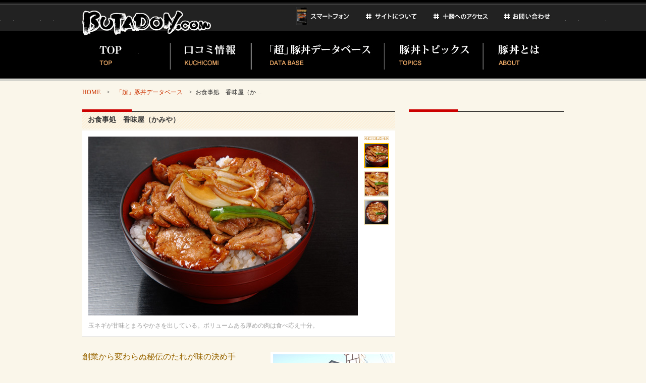

--- FILE ---
content_type: text/html
request_url: http://butadon.com/db-detail.cgi?id=20
body_size: 39075
content:
<html>
<head>
<script>(function(w,d,s,l,i){w[l]=w[l]||[];w[l].push({'gtm.start':
new Date().getTime(),event:'gtm.js'});var f=d.getElementsByTagName(s)[0],
j=d.createElement(s),dl=l!='dataLayer'?
'&l='+l:'';j.async=true;j.src=
'https://www.googletagmanager.com/gtm.js?id='+i+dl;f.parentNode.insertBefore(j,f);
})(window,document,'script','dataLayer','GTM-T7B23BF');</script>

<meta http-equiv="Content-Type" content="text/html; charset=utf-8">
<meta http-equiv="Content-Style-Type" content="text/css">
<title>お食事処　香味屋（かみや）｜[豚丼検索サイト]ブタドンコム</title>
<link rel="stylesheet" href="page.css" type="text/css">
<script src="page.js" type="text/javascript"></script>

<!-- Google Map API -->
<script type="text/javascript" src="http://maps.google.com/maps/api/js?sensor=false"></script>
<script type="text/javascript">
function initialize() {
  var latlng = new google.maps.LatLng(42.922233,143.452198);
  var opts = {
    zoom: 14,
    center: latlng,
    mapTypeId: google.maps.MapTypeId.ROADMAP
  };
  var map = new google.maps.Map(document.getElementById("map_canvas"), opts);

  var m_latlng1 = new google.maps.LatLng(42.922233,143.452198);
  var marker1 = new google.maps.Marker({
    position: m_latlng1,
    map: map
  });
}
</script>


</head>
<body id="body02" onload="initialize()">
<noscript><iframe src="https://www.googletagmanager.com/ns.html?id=GTM-T7B23BF"
height="0" width="0" style="display:none;visibility:hidden"></iframe></noscript>

<table border="0" width="100%" cellspacing="0" cellpadding="0">
  <tr>
    <td align="center" valign="top">
    <table border="0" width="955" cellspacing="0" cellpadding="0" id="etctitle">
      <tr>
        <td><img src="img/tomei.gif" width="1" height="9" border="0"></td>
      </tr>
      <tr>
        <td>
        <table border="0" width="100%" cellspacing="0" cellpadding="0">
          <tr>
            <td valign="top"><a href="./"><img src="img/tomei.gif" width="269" height="76" border="0"></a></td>
            <td align="right" valign="top">
            <table border="0" cellspacing="0" cellpadding="0">
              <tr>
                <td><a href="./sp"><img src="img/menu-sp2.gif" width="121" height="47" border="0"></a></td>
                <td><img src="img/tomei.gif" width="18" height="47" border="0"></td>
                <td><a href="about.cgi"><img src="img/tomei.gif" width="116" height="47" border="0"></a></td>
                <td><img src="img/tomei.gif" width="18" height="47" border="0"></td>
                <td><a href="access.cgi"><img src="img/tomei.gif" width="123" height="47" border="0"></a></td>
                <td><img src="img/tomei.gif" width="18" height="47" border="0"></td>
                <td><a href="mailto:info@butadon.com"><img src="img/tomei.gif" width="104" height="47" border="0"></a></td>
                <td><img src="img/tomei.gif" width="21" height="47" border="0"></td>
              </tr>
            </table>
            </td>
          </tr>
        </table>
        </td>
      </tr>
      <tr>
        <td>
        <table border="0" width="100%" cellspacing="0" cellpadding="0">
          <tr>
            <td><a href="shop.cgi"><img src="img/tomei.gif" width="174" height="53" border="0"></a></td>
            <td><img src="img/tomei.gif" width="1" height="53" border="0"></td>
            <td><a href="kuchicomi.cgi"><img src="img/tomei.gif" width="160" height="53" border="0"></a></td>
            <td><img src="img/tomei.gif" width="1" height="53" border="0"></td>
            <td><a href="db.cgi"><img src="img/tomei.gif" width="263" height="53" border="0"></a></td>
            <td><img src="img/tomei.gif" width="1" height="53" border="0"></td>
            <td><a href="topics.cgi"><img src="img/tomei.gif" width="194" height="53" border="0"></a></td>
            <td><img src="img/tomei.gif" width="1" height="53" border="0"></td>
            <td><a href="butadon.cgi"><img src="img/tomei.gif" width="160" height="53" border="0"></a></td>
          </tr>
        </table>
        </td>
      </tr>
      <tr>
        <td><img src="img/tomei.gif" width="1" height="37" border="0"></td>
      </tr>
      <tr>
        <td class="fsize12"><a href="./">HOME</a>　&gt;　<a href="db.cgi">「超」豚丼データベース</a>　&gt;&nbsp;&nbsp;お食事処　香味屋（か…</td>
      </tr>
      <tr>
        <td><img src="img/tomei.gif" width="1" height="25" border="0"></td>
      </tr>
      <tr>
        <td id="etcmain">
        <table border="0" width="100%" cellspacing="0" cellpadding="0">
          <tr>
            <td width="620" valign="top">

<!-- MAIN -->
            <table border="0" width="100%" cellspacing="0" cellpadding="0">
              <tr>
                <td><img src="img/tomei.gif" width="1" height="5" border="0"></td>
              </tr>
              <tr>
                <td>
                <table border="0" width="100%" cellspacing="0" cellpadding="0" background="img/back08.gif">
                  <tr>
                    <td width="11"><img src="img/tomei.gif" width="11" height="33" border="0"></td>
                    <td width="609" class="fsize14"><b>お食事処　香味屋（かみや）</b></td>
                  </tr>
                </table>
                </td>
              </tr>
              <tr>
                <td><img src="img/tomei.gif" width="1" height="4" border="0"></td>
              </tr>
              <tr>
                <td>
                <table border="0" width="100%" cellspacing="12" cellpadding="0" bgcolor="#ffffff">
                  <tr>
                    <td width="534"><img src="db/20/img0.jpg" name="mainimage" width="534" height="355" border="0"></td>
                    <td width="50" valign="top">
                    <table border="0" width="100%" cellspacing="0" cellpadding="0">
                      <tr>
                        <td><img src="img/icon-otherphoto.gif" width="50" height="13" border="0"></td>
                      </tr>
                      <tr>
                        <td background="db/20/img0-50.jpg"><a href="JavaScript:mainchange0('db/20/img0.jpg');"><img src="img/waku-img1.gif" name="waku0" width="50" height="50" border="0"></a></td>
                      </tr>
                      <tr>
                        <td><img src="img/tomei.gif" width="1" height="6" border="0"></td>
                      </tr>
                      <tr><td background="db/20/img1-50.jpg"><a href="JavaScript:mainchange1('db/20/img1.jpg');"><img src="img/waku-img0.gif" name="waku1" width="50" height="50" border="0"></a></td></tr>
                      <tr>
                        <td><img src="img/tomei.gif" width="1" height="6" border="0"></td>
                      </tr>
                      <tr><td background="db/20/img2-50.jpg"><a href="JavaScript:mainchange2('db/20/img2.jpg');"><img src="img/waku-img0.gif" name="waku2" width="50" height="50" border="0"></a></td></tr>
                    </table>
                    </td>
                  </tr>
                  <tr>
                    <td colspan="2" class="fsize12"><font color="#999999">玉ネギが甘味とまろやかさを出している。ボリュームある厚めの肉は食べ応え十分。</font></td>
                  </tr>
                </table>
                </td>
              </tr>
              <tr>
                <td bgcolor="#e7e7e7"><img src="img/tomei.gif" width="1" height="1" border="0"></td>
              </tr>
              <tr>
                <td><img src="img/tomei.gif" width="1" height="30" border="0"></td>
              </tr>
              <tr>
                <td>
                <table border="0" width="100%" cellspacing="0" cellpadding="0">
                  <tr>
                    <td width="357" valign="top">
                    <table border="0" width="100%" cellspacing="0" cellpadding="0">
                      <tr>
                        <td style="font-size:16px;"><font color="#996600">創業から変わらぬ秘伝のたれが味の決め手</td>
                      </tr>
                      <tr>
                        <td><img src="img/bar357.gif" width="357" height="19" border="0"></td>
                      </tr>
                      <tr>
                        <td class="fsize14-180">豚丼は３種類。松はヒレ200g、竹はヒレ150g、梅はロース150g。厚めの肉の軟らかさとうま味をそのままに焼き上げている。たれは肉本来のうま味を引き出し、40年ほど近く前から続く秘伝の味。ご飯にかけるサラリとしたもうひとつのたれと共に、豚丼の奥深さを楽しませてくれる。細切り玉ネギが甘味を、ピーマンが彩りを添えてあり食欲をそそられる。十勝管内はもちろん、遠くからも豚丼のために足を運ぶ人が多い人気メニューだ。<br><br><br></td>
                      </tr>
                      <tr>
                        <td><img src="img/bar357-2.gif" width="357" height="17" border="0"></td>
                      </tr>
                      <tr>
                        <td>
                        <table border="0" width="100%" cellspacing="0" cellpadding="0">
                          <tr>
                            <td width="107"><img src="db/20/h.gif" width="90" height="90" border="0"></td>
                            <td width="250" class="fsize12-180"><span style="color:#996600;font-size:16px;">[お店からPR]</span><br />豚肉のおいしさを味わっていただくためには微妙な火加減とタイミングが大事。ぜひ香味屋ならではの豚丼を楽しんでください。料理長／五十公野敬</td>
                          </tr>
                        </table>
                        </td>
                      </tr>
                      <tr>
                        <td><img src="img/bar357-2.gif" width="357" height="17" border="0"></td>
                      </tr>
                      <tr>
                        <td><img src="img/tomei.gif" width="1" height="20" border="0"></td>
                      </tr>
                      <tr>
                        <td><img src="img/db-sub01.gif" width="145" height="30" border="0"></td>
                      </tr>
                      <tr>
                        <td bgcolor="#000000"><img src="img/tomei.gif" width="1" height="1" border="0"></td>
                      </tr>
                      <tr>
                        <td>
                        <table border="0" width="100%" cellspacing="5" cellpadding="0">
                          <tr>
                            <td class="fsize12">豚丼の色</td>
                            <td align="right"><img src="img/g-color5.jpg" width="174" height="22" border="0"></td>
                          </tr>
                        </table>
                        </td>
                      </tr>
                      <tr>
                        <td>
                        <table border="0" width="100%" cellspacing="5" cellpadding="0">
                          <tr>
                            <td class="fsize12">たれの味</td>
                            <td align="right"><img src="img/g-tare2.jpg" width="174" height="22" border="0"></td>
                          </tr>
                        </table>
                        </td>
                      </tr>
                      <tr>
                        <td>
                        <table border="0" width="100%" cellspacing="5" cellpadding="0">
                          <tr>
                            <td class="fsize12">肉の量</td>
                            <td align="right"><img src="img/g-amount2.jpg" width="174" height="22" border="0"></td>
                          </tr>
                        </table>
                        </td>
                      </tr>
                      <tr>
                        <td>
                        <table border="0" width="100%" cellspacing="5" cellpadding="0">
                          <tr>
                            <td class="fsize12">肉の厚さ</td>
                            <td align="right"><img src="img/g-thick1.jpg" width="174" height="22" border="0"></td>
                          </tr>
                        </table>
                        </td>
                      </tr>
                      <tr>
                        <td>
                        <table border="0" width="100%" cellspacing="5" cellpadding="0">
                          <tr>
                            <td class="fsize12">ごはんの量</td>
                            <td align="right"><img src="img/g-rice1.jpg" width="174" height="22" border="0"></td>
                          </tr>
                        </table>
                        </td>
                      </tr>
                      <tr>
                        <td bgcolor="#cccccc"><img src="img/tomei.gif" width="1" height="1" border="0"></td>
                      </tr>
                      <tr>
                        <td>
                        <table border="0" width="100%" cellspacing="5" cellpadding="0">
                          <tr>
                            <td class="fsize12">肉の種類</td>
                            <td class="fsize12" align="right">ロース　ヒレ</td>
                          </tr>
                        </table>
                        </td>
                      </tr>
                      <tr>
                        <td bgcolor="#cccccc"><img src="img/tomei.gif" width="1" height="1" border="0"></td>
                      </tr>
                      <tr>
                        <td>
                        <table border="0" width="100%" cellspacing="5" cellpadding="0">
                          <tr>
                            <td class="fsize12">肉の産地</td>
                            <td class="fsize12" align="right">十勝産 </td>
                          </tr>
                        </table>
                        </td>
                      </tr>
                      <tr>
                        <td bgcolor="#cccccc"><img src="img/tomei.gif" width="1" height="1" border="0"></td>
                      </tr>
                      <tr>
                        <td>
                        <table border="0" width="100%" cellspacing="5" cellpadding="0">
                          <tr>
                            <td class="fsize12">スパイス</td>
                            <td class="fsize12" align="right">サンショウ</td>
                          </tr>
                        </table>
                        </td>
                      </tr>
                      <tr>
                        <td bgcolor="#cccccc"><img src="img/tomei.gif" width="1" height="1" border="0"></td>
                      </tr>
                      <tr>
                        <td>
                        <table border="0" width="100%" cellspacing="5" cellpadding="0">
                          <tr>
                            <td class="fsize12">付け合せ</td>
                            <td class="fsize12" align="right">みそ汁、漬物</td>
                          </tr>
                        </table>
                        </td>
                      </tr>
                      <tr>
                        <td bgcolor="#cccccc"><img src="img/tomei.gif" width="1" height="1" border="0"></td>
                      </tr>
                      <tr>
                        <td>
                        <table border="0" width="100%" cellspacing="5" cellpadding="0">
                          <tr>
                            <td class="fsize12">持ち帰り</td>
                            <td class="fsize12" align="right">可</td>
                          </tr>
                        </table>
                        </td>
                      </tr>
                      <tr>
                        <td bgcolor="#000000"><img src="img/tomei.gif" width="1" height="1" border="0"></td>
                      </tr>

                    </table>
                    </td>
                    <td width="16"><img src="img/tomei.gif" width="16" height="1" border="0"></td>
                    <td width="247" valign="top">
                    <table border="0" width="100%" cellspacing="0" cellpadding="0">
                      <tr>
                        <td>
                        <table border="0" width="100%" cellspacing="5" cellpadding="0" bgcolor="#ffffff">
                          <tr>
                            <td>
                            <table border="0" width="100%" cellspacing="0" cellpadding="0">
                              <tr>
                                <td><img src="db/20/t.jpg" width="237" height="154" border="0"></td>
                              </tr>
                              <tr>
                                <td><img src="img/tomei.gif" width="1" height="5" border="0"></td>
                              </tr>
                              <tr>
                                <td class="fsize12"><font color="#996600">お食事処　香味屋（かみや）</font></td>
                              </tr>
                              <tr>
                                <td><img src="img/tomei.gif" width="1" height="5" border="0"></td>
                              </tr>
                              <tr>
                                <td>
                                <table border="0" width="100%" cellspacing="0" cellpadding="0">
                                  <tr>
                                    <td class="fsize10"><font color="#cccccc">エリア [<a href="db.cgi?type=darea&key=%e6%b1%a0%e7%94%b0%e7%94%ba">池田町</a>]</font></td>
                                    <td align="right">
                                    <table border="0" cellspacing="0" cellpadding="0">
                                      <tr>
                                        <td><img src="img/icon-mail0.gif" width="36" height="12" border="0"></td>
                                        <td><img src="img/tomei.gif" width="5" height="1" border="0"></td>
                                        <td><img src="img/icon-url0.gif" width="36" height="12" border="0"></td>
                                      </tr>
                                    </table>
                                    </td>
                                  </tr>
                                </table>
                                </td>
                              </tr>
                              <tr>
                                <td><img src="img/tomei.gif" width="1" height="5" border="0"></td>
                              </tr>
                              <tr>
                                <td class="fsize10"><font color="#cccccc">店舗スタイル [<a href="db.cgi?type=dstyle&key=%e5%a4%a7%e8%a1%86%e5%ba%97">大衆店</a>]</font></td>
                              </tr>
                              <tr>
                                <td><img src="img/tomei.gif" width="1" height="15" border="0"></td>
                              </tr>
                              <tr>
                                <td class="fsize12-140"><font color="#999999">1971年2月創業</font><br />広い店内はゆったりとくつろげる。出張のビジネスマンや観光客も多く訪れている。</td>
                              </tr>
                              <tr>
                                <td><img src="img/bar237.gif" width="237" height="19" border="0"></td>
                              </tr>
                              <tr>
                                <td class="fsize12-140">
                                <table width="100%" border="0" cellspacing="3" cellpadding="0">
                                  <tr>
                                    <td width="18%" class="fsize12"><font color="#999999">住所：</font></td>
                                    <td width="82%" class="fsize12">池田町東1条3（JR池田駅横）</td>
                                  </tr>
                                  <tr>
                                    <td width="18%" class="fsize12"><font color="#999999">TEL：</font></td>
                                    <td width="82%" class="fsize12">015・572・3023</td>
                                  </tr>
                                  <tr>
                                    <td width="18%" class="fsize12"><font color="#999999">FAX：</font></td>
                                    <td width="82%" class="fsize12"></td>
                                  </tr>
                                </table>
                                </td>
                              </tr>
                              <tr>
                                <td><img src="img/bar237.gif" width="237" height="19" border="0"></td>
                              </tr>
                              <tr>
                                <td>
                                <table width="100%" border="0" cellspacing="5" cellpadding="0">
                                  <tr>
                                    <td colspan="2" class="fsize12"><font color="#999999">[営業時間]</font></td>
                                  </tr>
                                  <tr>
                                    <td width="18%" valign="top" class="fsize12"><font color="#666666">平日</font></td>
                                    <td width="82%" valign="top" class="fsize12">11：00～14：30、17：00～20：00</td>
                                  </tr>
                                  <tr>
                                    <td width="18%" valign="top" class="fsize12"><font color="#000066">土</font></td>
                                    <td width="82%" valign="top" class="fsize12">11：00～14：30、17：00～20：00</td>
                                  </tr>
                                  <tr>
                                    <td width="18%" valign="top" class="fsize12"><font color="#660000">日・祝</font></td>
                                    <td width="82%" valign="top" class="fsize12">11：00～14：30、17：00～20：00</td>
                                  </tr>
                                </table>
                                </td>
                              </tr>
                              <tr>
                                <td><img src="img/tomei.gif" width="1" height="15" border="0"></td>
                              </tr>
                              <tr>
                                <td>
                                <table width="100%" border="0" cellspacing="5" cellpadding="0">
                                  <tr>
                                    <td width="22%" valign="top" class="fsize12"><font color="#999999">[定休日]　</font></td>
                                    <td width="78%" valign="top" class="fsize12">火曜（変更の場合あり）</td>
                                  </tr>
                                  <tr>
                                    <td width="22%" valign="top" class="fsize12"><font color="#999999">[駐車場]　</font></td>
                                    <td width="78%" valign="top" class="fsize12">30台</td>
                                  </tr>
                                  <tr>
                                    <td width="22%" valign="top" class="fsize12"><font color="#999999">[イス席]　</font></td>
                                    <td width="78%" valign="top" class="fsize12">27席　　　<font color="#999999">[座敷]　　</font>150席</td>
                                  </tr>
                                </table>
                                </td>
                              </tr>
                            </table>
                            </td>
                          </tr>
                        </table>
                        </td>
                      </tr>
                      <tr>
                        <td bgcolor="#cccccc"><img src="img/tomei.gif" width="1" height="1" border="0"></td>
                      </tr>
                    </table>
                    </td>
                  </tr>
                </table>
                </td>
              </tr>
              <tr>
                <td><img src="img/tomei.gif" width="1" height="20" border="0"></td>
              </tr>
              <tr>
                <td>
                <table width="100%" border="0" cellspacing="0" cellpadding="0">
                  <tr>
                    <td width="305" valign="top">
                    <table width="100%" border="0" cellspacing="0" cellpadding="0">
                      <tr>
                        <td><img src="img/db-sub02.gif" width="145" height="30" border="0"></td>
                      </tr>
                      <tr>
                        <td bgcolor="#000000"><img src="img/tomei.gif" width="1" height="1" border="0"></td>
                      </tr>
                      <tr>
                        <td bgcolor="#ffcc66">
                        <table width="100%" border="0" cellspacing="5" cellpadding="0">
                          <tr>
                            <td class="fsize12">松　豚丼（ヒレ200g、なめこ椀付）</td>
                            <td align="right" class="fsize12">1190円</td>
                          </tr>
                        </table>
                        </td>
                      </tr>
                      <tr>
                        <td bgcolor="#000000"><img src="img/tomei.gif" width="1" height="1" border="0"></td>
                      </tr>
                      <tr>
                        <td bgcolor="#ffcc66">
                        <table width="100%" border="0" cellspacing="5" cellpadding="0">
                          <tr>
                            <td class="fsize12">竹　豚丼（ヒレ150g、なめこ椀付）</td>
                            <td align="right" class="fsize12">990円</td>
                          </tr>
                        </table>
                        </td>
                      </tr>
                      <tr>
                        <td bgcolor="#000000"><img src="img/tomei.gif" width="1" height="1" border="0"></td>
                      </tr>
                      <tr>
                        <td bgcolor="#ffcc66">
                        <table width="100%" border="0" cellspacing="5" cellpadding="0">
                          <tr>
                            <td class="fsize12">梅　豚丼（ロース150g、とうふ椀付）</td>
                            <td align="right" class="fsize12">890円</td>
                          </tr>
                        </table>
                        </td>
                      </tr>
                      <tr>
                        <td bgcolor="#000000"><img src="img/tomei.gif" width="1" height="1" border="0"></td>
                      </tr>
                      <tr>
                        <td bgcolor="#ffcc66">
                        <table width="100%" border="0" cellspacing="5" cellpadding="0">
                          <tr>
                            <td class="fsize12">　</td>
                            <td align="right" class="fsize12">　</td>
                          </tr>
                        </table>
                        </td>
                      </tr>
                      <tr>
                        <td bgcolor="#000000"><img src="img/tomei.gif" width="1" height="1" border="0"></td>
                      </tr>
                      <tr>
                        <td bgcolor="#ffcc66">
                        <table width="100%" border="0" cellspacing="5" cellpadding="0">
                          <tr>
                            <td class="fsize12">　</td>
                            <td align="right" class="fsize12">　</td>
                          </tr>
                        </table>
                        </td>
                      </tr>
                      <tr>
                        <td bgcolor="#000000"><img src="img/tomei.gif" width="1" height="1" border="0"></td>
                      </tr>
                    </table>
                    </td>
                    <td width="10" valign="top"><img src="img/tomei.gif" width="10" height="1" border="0"></td>
                    <td width="305" valign="top">
                    <table width="100%" border="0" cellspacing="0" cellpadding="0">
                      <tr>
                        <td><img src="img/db-sub03.gif" width="145" height="30" border="0"></td>
                      </tr>
                      <tr>
                        <td bgcolor="#000000"><img src="img/tomei.gif" width="1" height="1" border="0"></td>
                      </tr>
                      <tr>
                        <td bgcolor="#ffffff">
                        <table width="100%" border="0" cellspacing="5" cellpadding="0">
                          <tr>
                            <td class="fsize12">豚天丼</td>
                            <td align="right" class="fsize12">840円</td>
                          </tr>
                        </table>
                        </td>
                      </tr>
                      <tr>
                        <td bgcolor="#000000"><img src="img/tomei.gif" width="1" height="1" border="0"></td>
                      </tr>
                      <tr>
                        <td bgcolor="#ffffff">
                        <table width="100%" border="0" cellspacing="5" cellpadding="0">
                          <tr>
                            <td class="fsize12">ハンバーグ定食</td>
                            <td align="right" class="fsize12">1260円</td>
                          </tr>
                        </table>
                        </td>
                      </tr>
                      <tr>
                        <td bgcolor="#000000"><img src="img/tomei.gif" width="1" height="1" border="0"></td>
                      </tr>
                      <tr>
                        <td bgcolor="#ffffff">
                        <table width="100%" border="0" cellspacing="5" cellpadding="0">
                          <tr>
                            <td class="fsize12">ステーキ定食</td>
                            <td align="right" class="fsize12">1980円</td>
                          </tr>
                        </table>
                        </td>
                      </tr>
                      <tr>
                        <td bgcolor="#000000"><img src="img/tomei.gif" width="1" height="1" border="0"></td>
                      </tr>
                      <tr>
                        <td bgcolor="#ffffff">
                        <table width="100%" border="0" cellspacing="5" cellpadding="0">
                          <tr>
                            <td class="fsize12">カレーライス</td>
                            <td align="right" class="fsize12">680円</td>
                          </tr>
                        </table>
                        </td>
                      </tr>
                      <tr>
                        <td bgcolor="#000000"><img src="img/tomei.gif" width="1" height="1" border="0"></td>
                      </tr>
                      <tr>
                        <td bgcolor="#ffffff">
                        <table width="100%" border="0" cellspacing="5" cellpadding="0">
                          <tr>
                            <td class="fsize12">イクラ丼</td>
                            <td align="right" class="fsize12">1200円</td>
                          </tr>
                        </table>
                        </td>
                      </tr>
                      <tr>
                        <td bgcolor="#000000"><img src="img/tomei.gif" width="1" height="1" border="0"></td>
                      </tr>
                    </table>
                    </td>
                  </tr>
                </table>
                <p style="margin-top:3px;">※消費税率変更に伴い、料金が変更になっている場合がございますので、飲食時にご確認いただきますようお願いいたします。</p>
                </td>
              </tr>
              <tr>
                <td><img src="img/tomei.gif" width="1" height="20" border="0"></td>
              </tr>
              <tr>
                <td><div id="map_canvas" style="width:620px; height:300px"></div></td>
              </tr>

            </table>
            </td>
            <td width="27"><img src="img/tomei.gif" width="27" height="1" border="0"></td>
<!--RIGHT BANA-->
            <td width="308" valign="top">
            <table border="0" width="100%" cellspacing="0" cellpadding="0">
              <tr>
                <td><img src="img/tomei.gif" width="1" height="12" border="0"></td>
              </tr>

              <tr>
                <td class="fsize10"></td>
              </tr>
              <tr>
                <td><img src="img/tomei.gif" width="1" height="2" border="0"></td>
              </tr>
              <tr>
                <td></td>
              </tr>
              <tr>
                <td><img src="img/tomei.gif" width="1" height="25" border="0"></td>
              </tr>
              <tr>
                <td align="center"><script type="text/javascript"><!--
google_ad_client = "pub-9936000782567942";
/* �u�^�h���R�� */
google_ad_slot = "7090495379";
google_ad_width = 300;
google_ad_height = 250;
//-->
</script>
<script type="text/javascript"
src="http://pagead2.googlesyndication.com/pagead/show_ads.js">
</script>
</td>
              </tr>
            </table>
            </td>
          </tr>
        </table>
        </td>
      </tr>
    </table>
    </td>
  </tr>
  <tr>
    <td><img src="img/tomei.gif" width="1" height="50" border="0"></td>
  </tr>
  <tr>
    <td align="center" valign="top" id="bottom">
    <table border="0" width="955" cellspacing="0" cellpadding="0">
      <tr>
        <td><img src="img/sub-rand.gif" width="77" height="47" border="0"></td>
      </tr>
      <tr>
        <td align="center">
        <table border="0" cellspacing="0" cellpadding="0">
          <tr>
            <td valign="top" width="15"><img src="img/tomei.gif" width="15" height="163" border="0"></td>
            <td valign="top" width="100">
              <div id="image02"><a href="db-detail.cgi?id=81"><img src="db/81/img0-90.jpg" width="90" height="90" border="0"></a></div>
              <p align="center" class="fsize10-140"><font color="#ffffff">十勝豚肉工房　ゆうたく</font></p>
            </td>
            <td valign="top" width="15"><img src="img/tomei.gif" width="15" height="163" border="0"></td>
            <td valign="top" width="15"><img src="img/tomei.gif" width="15" height="163" border="0"></td>
            <td valign="top" width="100">
              <div id="image02"><a href="db-detail.cgi?id=83"><img src="db/83/img0-90.jpg" width="90" height="90" border="0"></a></div>
              <p align="center" class="fsize10-140"><font color="#ffffff">ぶたいち　帯広総本店</font></p>
            </td>
            <td valign="top" width="15"><img src="img/tomei.gif" width="15" height="163" border="0"></td>
            <td valign="top" width="15"><img src="img/tomei.gif" width="15" height="163" border="0"></td>
            <td valign="top" width="100">
              <div id="image02"><a href="db-detail.cgi?id=85"><img src="db/85/img0-90.jpg" width="90" height="90" border="0"></a></div>
              <p align="center" class="fsize10-140"><font color="#ffffff">ぶたどん処　ぶた屋</font></p>
            </td>
            <td valign="top" width="15"><img src="img/tomei.gif" width="15" height="163" border="0"></td>
            <td valign="top" width="15"><img src="img/tomei.gif" width="15" height="163" border="0"></td>
            <td valign="top" width="100">
              <div id="image02"><a href="db-detail.cgi?id=87"><img src="db/87/img0-90.jpg" width="90" height="90" border="0"></a></div>
              <p align="center" class="fsize10-140"><font color="#ffffff">帯広名物　ぶた丼のとん田</font></p>
            </td>
            <td valign="top" width="15"><img src="img/tomei.gif" width="15" height="163" border="0"></td>
            <td valign="top" width="15"><img src="img/tomei.gif" width="15" height="163" border="0"></td>
            <td valign="top" width="100">
              <div id="image02"><a href="db-detail.cgi?id=90"><img src="db/90/img0-90.jpg" width="90" height="90" border="0"></a></div>
              <p align="center" class="fsize10-140"><font color="#ffffff">おいしんぼレストラン　あしょろ庵</font></p>
            </td>
            <td valign="top" width="15"><img src="img/tomei.gif" width="15" height="163" border="0"></td>
            <td valign="top" width="15"><img src="img/tomei.gif" width="15" height="163" border="0"></td>
            <td valign="top" width="100">
              <div id="image02"><a href="db-detail.cgi?id=93"><img src="db/93/img0-90.jpg" width="90" height="90" border="0"></a></div>
              <p align="center" class="fsize10-140"><font color="#ffffff">おびひろ　えび天　</font></p>
            </td>
            <td valign="top" width="15"><img src="img/tomei.gif" width="15" height="163" border="0"></td>
            <td valign="top" width="15"><img src="img/tomei.gif" width="15" height="163" border="0"></td>
            <td valign="top" width="100">
              <div id="image02"><a href="db-detail.cgi?id=94"><img src="db/94/img0-90.jpg" width="90" height="90" border="0"></a></div>
              <p align="center" class="fsize10-140"><font color="#ffffff">ラーメンの百番　本別店</font></p>
            </td>
            <td valign="top" width="15"><img src="img/tomei.gif" width="15" height="163" border="0"></td>

          </tr>
        </table>
        </td>
      </tr>
      <tr>
        <td><img src="img/tomei.gif" width="1" height="27" border="0"></td>
      </tr>
      <tr>
        <td>
          <table border="0" width="100%" cellspacing="0" cellpadding="0">
            <tr>
              <td width="90"><img src="img/chara.jpg" width="70" height="77" border="0"></td>
              <td width="865" class="fsize14-180"><font color="#ffffff">BUTADON.COM内の記事・写真などのデータの無断転載はご遠慮ください。<br />運営元：十勝毎日新聞社　メール：<a href="mailto:info@butadon.com" style="color:#ffcc00;">info@butadon.com</a> （※掲載各店の詳細、取材申込などは各店舗に直接お問い合わせ下さい。）<br />Copyright (C) Tokachi Mainichi Newspaper,Inc. All rights reserved.</font></td>
            </tr>

        </td>
      </tr>
      <tr>
        <td><img src="img/tomei.gif" width="1" height="30" border="0"></td>
      </tr>
    </table>
    </td>
  </tr>
</table>
</body>
</html>


--- FILE ---
content_type: text/html; charset=utf-8
request_url: https://www.google.com/recaptcha/api2/aframe
body_size: 269
content:
<!DOCTYPE HTML><html><head><meta http-equiv="content-type" content="text/html; charset=UTF-8"></head><body><script nonce="ipIqqJ1iqDH52KjpGpBLCQ">/** Anti-fraud and anti-abuse applications only. See google.com/recaptcha */ try{var clients={'sodar':'https://pagead2.googlesyndication.com/pagead/sodar?'};window.addEventListener("message",function(a){try{if(a.source===window.parent){var b=JSON.parse(a.data);var c=clients[b['id']];if(c){var d=document.createElement('img');d.src=c+b['params']+'&rc='+(localStorage.getItem("rc::a")?sessionStorage.getItem("rc::b"):"");window.document.body.appendChild(d);sessionStorage.setItem("rc::e",parseInt(sessionStorage.getItem("rc::e")||0)+1);localStorage.setItem("rc::h",'1767855953864');}}}catch(b){}});window.parent.postMessage("_grecaptcha_ready", "*");}catch(b){}</script></body></html>

--- FILE ---
content_type: text/css
request_url: http://butadon.com/page.css
body_size: 4076
content:

/* ---------------------------------------------------------------------- BASE */

body,td,th {
	font-size: 14px;
	color: #333333;
	font-family: "ＭＳ Ｐゴシック", "MS PGothic", Osaka, "ヒラギノ角ゴ Pro W3";
}

body {
	margin: 0px;
	padding: 0px;
}

a:link {
	text-decoration: none;
	color: #cc3300;
}

a:visited {
	text-decoration: none;
	color: #cc3300;
}

a:hover {
	text-decoration: underline;
	color: #ffcc00;
}

a:active {
	text-decoration: none;
}

h1, h2, h3, h4, h5, h6, p, ul, li ,form{
	margin: 0px;
	padding: 0px;
	font-family: "ＭＳ Ｐゴシック", "MS PGothic", Osaka, "ヒラギノ角ゴ Pro W3";
}

img {
	border: 0px;
}



/* ---------------------------------------------------------------------- CLASS */

.fsize10, .fsize10-140, .fsize10-160, .fsize10-180 {font-size: 10px}
.fsize12, .fsize12-140, .fsize12-160, .fsize12-180 {font-size: 12px}
.fsize14, .fsize14-140, .fsize14-160, .fsize14-180 {font-size: 14px}
.fsize10-140, .fsize12-140, .fsize14-140 {
	line-height: 140%;
}
.fsize10-160, .fsize12-160, .fsize14-160 {
	line-height: 140%;
}
.fsize10-180, .fsize12-180, .fsize14-180 {
	line-height: 180%;
}

.h5 {
	height: 5px;
	font-size: 1px;
}
.h10 {
	height: 10px;
	font-size: 1px;
}
.h12 {height: 12px;}
.h15 {height: 15px;}
.h20 {height: 20px;}
.h25 {height: 25px;}
.h30 {height: 30px;}

.clear {
	clear: both;
}



/* ---------------------------------------------------------------------- FORM */

input, textarea {
	font-family: "ＭＳ Ｐゴシック", "MS PGothic", Osaka, "ヒラギノ角ゴ Pro W3";
	font-size: 12px;
	color: #404040;
}

.form-textbox {
	width: 300px;
}
.form-textbox-s {
	width: 50px;
}

.form-textbox600 {
	width: 600px;
}

.form-textarea {
	height: 80px;
	width: 600px;
}



/* ---------------------------------------------------------------------- ID */

#body01 {
	background-color: #daa464;
	background-image: url(img/back00.jpg);
	background-repeat: repeat-x;
	background-position: left top;
}

#body02 {
	background-color: #faf6ea;
	background-image: url(img/back05.gif);
	background-repeat: repeat-x;
	background-position: left top;
}

#maintitle {
	height: 549px;
	margin: 0px;
	padding: 0px;
	background-image: url(img/back01.jpg);
	background-repeat: no-repeat;
	background-position: left top;
}

#etctitle {
	margin: 0px;
	padding: 0px;
	background-image: url(img/back06.gif);
	background-repeat: no-repeat;
	background-position: left top;
}

#topmain {
	background-image: url(img/back02.jpg);
	background-repeat: no-repeat;
	background-position: left top;
}

#etcmain {
	background-image: url(img/back07.gif);
	background-repeat: no-repeat;
	background-position: left top;
}

#topkuchicomi {
	margin: 0px;
	padding: 4px 8px;
	background-image: url(img/back03.gif);
	background-repeat: repeat-y;
}

#bottom {
	margin: 0px;
	padding: 0px;
	background-color: #000000;
	background-image: url(img/back04.jpg);
	background-repeat: repeat-x;
	background-position: left top;
}

#image01 {
	margin: 0px;
	padding: 4px;
	background-image: url(img/back-img.gif);
}

#image02 {
	margin: 0px;
	padding: 5px;
	background-image: url(img/back-butadon.gif);
	background-repeat: no-repeat;
}

#image03 {
	margin: 0px;
	padding: 4px;
	background-image: url(img/back-img02.gif);
}

#image04 {
	float: left;
	margin: 0px 20px 10px 0px;
	padding: 4px;
	background-image: url(img/back-img02.gif);
}

#date01 {
	margin: 0px;
	padding: 0px;
	background-image: url(img/back-date.gif);
	background-repeat: no-repeat;
}



#ftbox_img {
	float: left;
	margin: 0px;
	padding: 0px;
}

#ftbox_img2 {
	float: left;
	width: 15px;
	height:130px;
	margin: 0px;
	padding: 0px;
	background-color: #261f17;
}

#ftbox_body {
	margin: 0px;
	padding: 0px;
}

#ftbox_title {
	width: auto;
	margin: 0px;
	padding: 0px;
	font-size:16px;
}

#ftbox_hr {
	width: auto;
	margin: 8px 0px;
	padding: 0px;
	border-bottom: 1px solid #999;
}

#ftbox_read {
	width: auto;
	margin: 0px;
	padding: 0px;
	font-size:14px;
	line-height:120%;
}

#ftbox_link {
	width: auto;
	margin: 5px 0px 0px 0px;
	padding: 0px;
	font-size:14px;
	text-align:right;
}





--- FILE ---
content_type: application/javascript
request_url: http://butadon.com/page.js
body_size: 585
content:

function mainchange0(imagename) {
	document.mainimage.src=imagename;
	document.waku0.src="img/waku-img1.gif";
	document.waku1.src="img/waku-img0.gif";
	document.waku2.src="img/waku-img0.gif";
}

function mainchange1(imagename) {
	document.mainimage.src=imagename;
	document.waku0.src="img/waku-img0.gif";
	document.waku1.src="img/waku-img1.gif";
	document.waku2.src="img/waku-img0.gif";
}

function mainchange2(imagename) {
	document.mainimage.src=imagename;
	document.waku0.src="img/waku-img0.gif";
	document.waku1.src="img/waku-img0.gif";
	document.waku2.src="img/waku-img1.gif";
}
